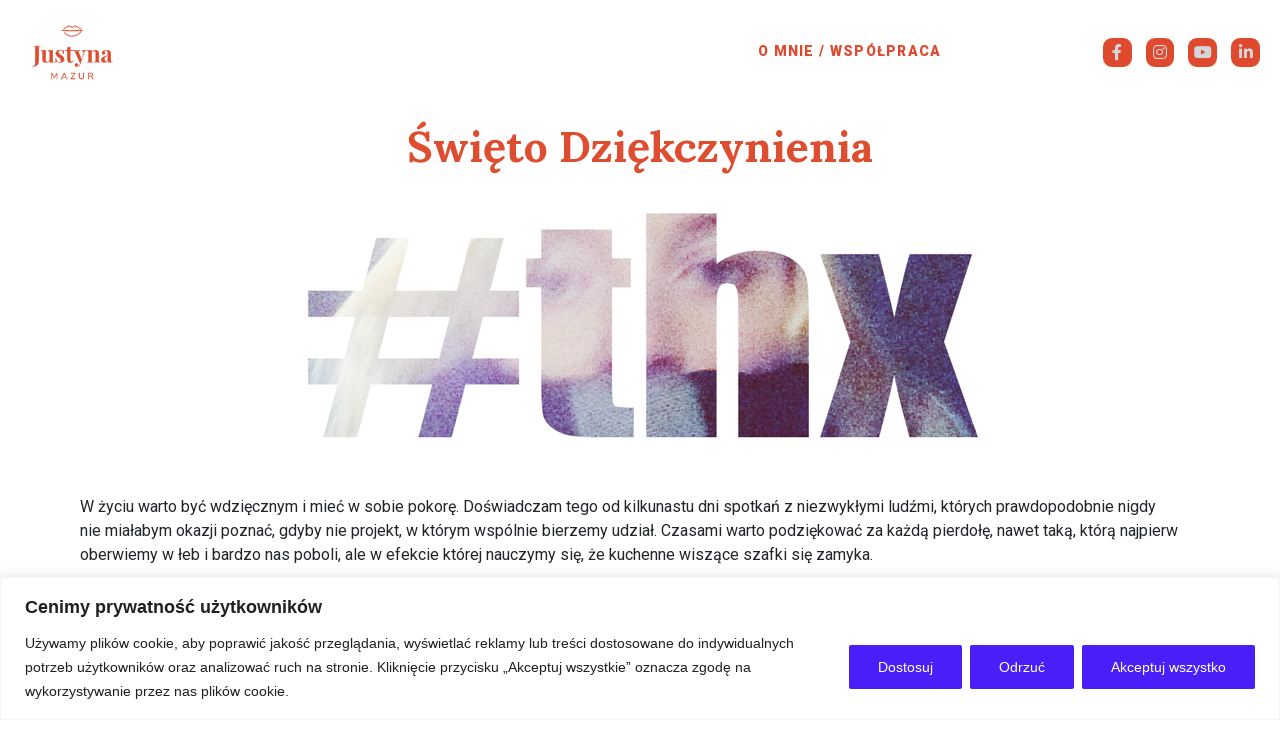

--- FILE ---
content_type: text/css
request_url: https://justynamazur.pl/wp-content/uploads/elementor/css/post-4576.css?ver=1692796046
body_size: 130
content:
.elementor-4576 .elementor-element.elementor-element-9cc40c3 .raven-icon-list-icon{width:14px;}.elementor-4576 .elementor-element.elementor-element-9cc40c3 .raven-icon-list-icon i{font-size:14px;}.elementor-4576 .elementor-element.elementor-element-9cc40c3 .raven-icon-list-icon svg{width:14px;height:14px;}.elementor-4576 .elementor-element.elementor-element-9cc40c3 .raven-icon-list-text, .elementor-4576 .elementor-element.elementor-element-9cc40c3 .raven-icon-list-text a{color:#DF4D31;}.elementor-4576 .elementor-element.elementor-element-9cc40c3 .raven-icon-list-item{font-family:"Lora", Sans-serif;font-size:43px;font-weight:900;}

--- FILE ---
content_type: text/css
request_url: https://justynamazur.pl/wp-content/uploads/elementor/css/post-4585.css?ver=1692796046
body_size: 4
content:
.elementor-4585 .elementor-element.elementor-element-450e3b1{text-align:left;}